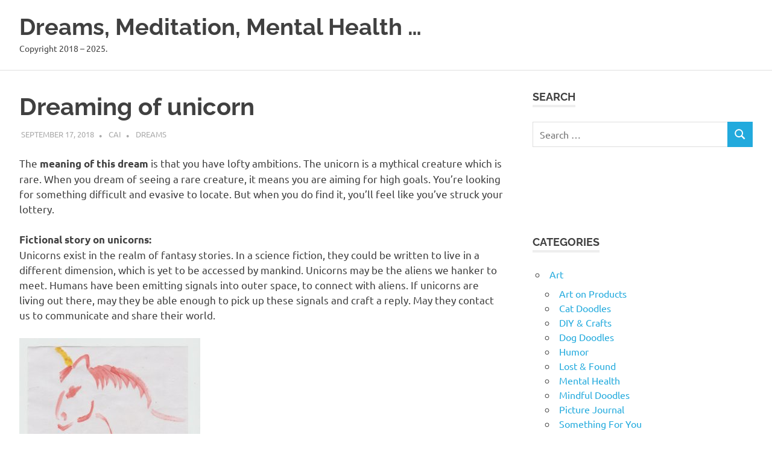

--- FILE ---
content_type: text/html; charset=UTF-8
request_url: https://artmater.com/dreaming-of-unicorn/
body_size: 11220
content:
<!DOCTYPE html>
<html lang="en-US">

<head>
<meta charset="UTF-8">
<meta name="viewport" content="width=device-width, initial-scale=1">
<link rel="profile" href="http://gmpg.org/xfn/11">
<link rel="pingback" href="https://artmater.com/xmlrpc.php">

<title>Dreaming of unicorn - Dreams, Meditation, Mental Health ...</title>
<meta name='robots' content='index, max-snippet:-1, max-image-preview:large, max-video-preview:-1, follow' />
<meta name="google" content="nositelinkssearchbox" ><link rel="canonical" href="https://artmater.com/dreaming-of-unicorn/" />
<meta name="description" content="The meaning of this dream is that you have lofty ambitions. The unicorn is a mythical creature which is rare.[...]"><script type="application/ld+json">{"@context":"https://schema.org","@type":"Organization","@id":"https://artmater.com/#","name":"","url":"https://artmater.com","logo":{"@type":"ImageObject","@id":"https://artmater.com/#logo","inLanguage":"en-US"},"description":"Dreams, Meditation, Mental Health ...","sameAs":["https://x.com/"]}</script><meta property="og:url" content="https://artmater.com/dreaming-of-unicorn/" /><meta property="og:site_name" content="Dreams, Meditation, Mental Health ..." /><meta property="og:locale" content="en_US" /><meta property="og:type" content="article" /><meta property="og:title" content="Dreaming of unicorn - Dreams, Meditation, Mental Health ..." /><meta property="og:description" content="The meaning of this dream is that you have lofty ambitions. The unicorn is a mythical creature which is rare.[...] " /><meta name="twitter:card" content="summary"/><meta name="twitter:locale" content="en_US"/><meta name="twitter:title"  content="Dreaming of unicorn - Dreams, Meditation, Mental Health ..."/><meta name="twitter:description" content="The meaning of this dream is that you have lofty ambitions. The unicorn is a mythical creature which is rare.[...] "/><meta name="twitter:url" content="https://artmater.com/dreaming-of-unicorn/"/><link rel="alternate" type="application/rss+xml" title="Dreams, Meditation, Mental Health ... &raquo; Feed" href="https://artmater.com/feed/" />
<link rel="alternate" type="application/rss+xml" title="Dreams, Meditation, Mental Health ... &raquo; Comments Feed" href="https://artmater.com/comments/feed/" />
<link rel="alternate" type="application/rss+xml" title="Dreams, Meditation, Mental Health ... &raquo; Dreaming of unicorn Comments Feed" href="https://artmater.com/dreaming-of-unicorn/feed/" />
<link rel="alternate" title="oEmbed (JSON)" type="application/json+oembed" href="https://artmater.com/wp-json/oembed/1.0/embed?url=https%3A%2F%2Fartmater.com%2Fdreaming-of-unicorn%2F" />
<link rel="alternate" title="oEmbed (XML)" type="text/xml+oembed" href="https://artmater.com/wp-json/oembed/1.0/embed?url=https%3A%2F%2Fartmater.com%2Fdreaming-of-unicorn%2F&#038;format=xml" />
<style id='wp-img-auto-sizes-contain-inline-css' type='text/css'>
img:is([sizes=auto i],[sizes^="auto," i]){contain-intrinsic-size:3000px 1500px}
/*# sourceURL=wp-img-auto-sizes-contain-inline-css */
</style>
<link rel='stylesheet' id='poseidon-theme-fonts-css' href='https://artmater.com/wp-content/fonts/444faa8e9b30f3484ae0746c0bbb10d9.css?ver=20201110' type='text/css' media='all' />
<style id='wp-emoji-styles-inline-css' type='text/css'>

	img.wp-smiley, img.emoji {
		display: inline !important;
		border: none !important;
		box-shadow: none !important;
		height: 1em !important;
		width: 1em !important;
		margin: 0 0.07em !important;
		vertical-align: -0.1em !important;
		background: none !important;
		padding: 0 !important;
	}
/*# sourceURL=wp-emoji-styles-inline-css */
</style>
<style id='wp-block-library-inline-css' type='text/css'>
:root{--wp-block-synced-color:#7a00df;--wp-block-synced-color--rgb:122,0,223;--wp-bound-block-color:var(--wp-block-synced-color);--wp-editor-canvas-background:#ddd;--wp-admin-theme-color:#007cba;--wp-admin-theme-color--rgb:0,124,186;--wp-admin-theme-color-darker-10:#006ba1;--wp-admin-theme-color-darker-10--rgb:0,107,160.5;--wp-admin-theme-color-darker-20:#005a87;--wp-admin-theme-color-darker-20--rgb:0,90,135;--wp-admin-border-width-focus:2px}@media (min-resolution:192dpi){:root{--wp-admin-border-width-focus:1.5px}}.wp-element-button{cursor:pointer}:root .has-very-light-gray-background-color{background-color:#eee}:root .has-very-dark-gray-background-color{background-color:#313131}:root .has-very-light-gray-color{color:#eee}:root .has-very-dark-gray-color{color:#313131}:root .has-vivid-green-cyan-to-vivid-cyan-blue-gradient-background{background:linear-gradient(135deg,#00d084,#0693e3)}:root .has-purple-crush-gradient-background{background:linear-gradient(135deg,#34e2e4,#4721fb 50%,#ab1dfe)}:root .has-hazy-dawn-gradient-background{background:linear-gradient(135deg,#faaca8,#dad0ec)}:root .has-subdued-olive-gradient-background{background:linear-gradient(135deg,#fafae1,#67a671)}:root .has-atomic-cream-gradient-background{background:linear-gradient(135deg,#fdd79a,#004a59)}:root .has-nightshade-gradient-background{background:linear-gradient(135deg,#330968,#31cdcf)}:root .has-midnight-gradient-background{background:linear-gradient(135deg,#020381,#2874fc)}:root{--wp--preset--font-size--normal:16px;--wp--preset--font-size--huge:42px}.has-regular-font-size{font-size:1em}.has-larger-font-size{font-size:2.625em}.has-normal-font-size{font-size:var(--wp--preset--font-size--normal)}.has-huge-font-size{font-size:var(--wp--preset--font-size--huge)}.has-text-align-center{text-align:center}.has-text-align-left{text-align:left}.has-text-align-right{text-align:right}.has-fit-text{white-space:nowrap!important}#end-resizable-editor-section{display:none}.aligncenter{clear:both}.items-justified-left{justify-content:flex-start}.items-justified-center{justify-content:center}.items-justified-right{justify-content:flex-end}.items-justified-space-between{justify-content:space-between}.screen-reader-text{border:0;clip-path:inset(50%);height:1px;margin:-1px;overflow:hidden;padding:0;position:absolute;width:1px;word-wrap:normal!important}.screen-reader-text:focus{background-color:#ddd;clip-path:none;color:#444;display:block;font-size:1em;height:auto;left:5px;line-height:normal;padding:15px 23px 14px;text-decoration:none;top:5px;width:auto;z-index:100000}html :where(.has-border-color){border-style:solid}html :where([style*=border-top-color]){border-top-style:solid}html :where([style*=border-right-color]){border-right-style:solid}html :where([style*=border-bottom-color]){border-bottom-style:solid}html :where([style*=border-left-color]){border-left-style:solid}html :where([style*=border-width]){border-style:solid}html :where([style*=border-top-width]){border-top-style:solid}html :where([style*=border-right-width]){border-right-style:solid}html :where([style*=border-bottom-width]){border-bottom-style:solid}html :where([style*=border-left-width]){border-left-style:solid}html :where(img[class*=wp-image-]){height:auto;max-width:100%}:where(figure){margin:0 0 1em}html :where(.is-position-sticky){--wp-admin--admin-bar--position-offset:var(--wp-admin--admin-bar--height,0px)}@media screen and (max-width:600px){html :where(.is-position-sticky){--wp-admin--admin-bar--position-offset:0px}}

/*# sourceURL=wp-block-library-inline-css */
</style><style id='global-styles-inline-css' type='text/css'>
:root{--wp--preset--aspect-ratio--square: 1;--wp--preset--aspect-ratio--4-3: 4/3;--wp--preset--aspect-ratio--3-4: 3/4;--wp--preset--aspect-ratio--3-2: 3/2;--wp--preset--aspect-ratio--2-3: 2/3;--wp--preset--aspect-ratio--16-9: 16/9;--wp--preset--aspect-ratio--9-16: 9/16;--wp--preset--color--black: #000000;--wp--preset--color--cyan-bluish-gray: #abb8c3;--wp--preset--color--white: #ffffff;--wp--preset--color--pale-pink: #f78da7;--wp--preset--color--vivid-red: #cf2e2e;--wp--preset--color--luminous-vivid-orange: #ff6900;--wp--preset--color--luminous-vivid-amber: #fcb900;--wp--preset--color--light-green-cyan: #7bdcb5;--wp--preset--color--vivid-green-cyan: #00d084;--wp--preset--color--pale-cyan-blue: #8ed1fc;--wp--preset--color--vivid-cyan-blue: #0693e3;--wp--preset--color--vivid-purple: #9b51e0;--wp--preset--color--primary: #22aadd;--wp--preset--color--secondary: #0084b7;--wp--preset--color--tertiary: #005e91;--wp--preset--color--accent: #dd2e22;--wp--preset--color--highlight: #00b734;--wp--preset--color--light-gray: #eeeeee;--wp--preset--color--gray: #777777;--wp--preset--color--dark-gray: #404040;--wp--preset--gradient--vivid-cyan-blue-to-vivid-purple: linear-gradient(135deg,rgb(6,147,227) 0%,rgb(155,81,224) 100%);--wp--preset--gradient--light-green-cyan-to-vivid-green-cyan: linear-gradient(135deg,rgb(122,220,180) 0%,rgb(0,208,130) 100%);--wp--preset--gradient--luminous-vivid-amber-to-luminous-vivid-orange: linear-gradient(135deg,rgb(252,185,0) 0%,rgb(255,105,0) 100%);--wp--preset--gradient--luminous-vivid-orange-to-vivid-red: linear-gradient(135deg,rgb(255,105,0) 0%,rgb(207,46,46) 100%);--wp--preset--gradient--very-light-gray-to-cyan-bluish-gray: linear-gradient(135deg,rgb(238,238,238) 0%,rgb(169,184,195) 100%);--wp--preset--gradient--cool-to-warm-spectrum: linear-gradient(135deg,rgb(74,234,220) 0%,rgb(151,120,209) 20%,rgb(207,42,186) 40%,rgb(238,44,130) 60%,rgb(251,105,98) 80%,rgb(254,248,76) 100%);--wp--preset--gradient--blush-light-purple: linear-gradient(135deg,rgb(255,206,236) 0%,rgb(152,150,240) 100%);--wp--preset--gradient--blush-bordeaux: linear-gradient(135deg,rgb(254,205,165) 0%,rgb(254,45,45) 50%,rgb(107,0,62) 100%);--wp--preset--gradient--luminous-dusk: linear-gradient(135deg,rgb(255,203,112) 0%,rgb(199,81,192) 50%,rgb(65,88,208) 100%);--wp--preset--gradient--pale-ocean: linear-gradient(135deg,rgb(255,245,203) 0%,rgb(182,227,212) 50%,rgb(51,167,181) 100%);--wp--preset--gradient--electric-grass: linear-gradient(135deg,rgb(202,248,128) 0%,rgb(113,206,126) 100%);--wp--preset--gradient--midnight: linear-gradient(135deg,rgb(2,3,129) 0%,rgb(40,116,252) 100%);--wp--preset--font-size--small: 13px;--wp--preset--font-size--medium: 20px;--wp--preset--font-size--large: 36px;--wp--preset--font-size--x-large: 42px;--wp--preset--spacing--20: 0.44rem;--wp--preset--spacing--30: 0.67rem;--wp--preset--spacing--40: 1rem;--wp--preset--spacing--50: 1.5rem;--wp--preset--spacing--60: 2.25rem;--wp--preset--spacing--70: 3.38rem;--wp--preset--spacing--80: 5.06rem;--wp--preset--shadow--natural: 6px 6px 9px rgba(0, 0, 0, 0.2);--wp--preset--shadow--deep: 12px 12px 50px rgba(0, 0, 0, 0.4);--wp--preset--shadow--sharp: 6px 6px 0px rgba(0, 0, 0, 0.2);--wp--preset--shadow--outlined: 6px 6px 0px -3px rgb(255, 255, 255), 6px 6px rgb(0, 0, 0);--wp--preset--shadow--crisp: 6px 6px 0px rgb(0, 0, 0);}:where(.is-layout-flex){gap: 0.5em;}:where(.is-layout-grid){gap: 0.5em;}body .is-layout-flex{display: flex;}.is-layout-flex{flex-wrap: wrap;align-items: center;}.is-layout-flex > :is(*, div){margin: 0;}body .is-layout-grid{display: grid;}.is-layout-grid > :is(*, div){margin: 0;}:where(.wp-block-columns.is-layout-flex){gap: 2em;}:where(.wp-block-columns.is-layout-grid){gap: 2em;}:where(.wp-block-post-template.is-layout-flex){gap: 1.25em;}:where(.wp-block-post-template.is-layout-grid){gap: 1.25em;}.has-black-color{color: var(--wp--preset--color--black) !important;}.has-cyan-bluish-gray-color{color: var(--wp--preset--color--cyan-bluish-gray) !important;}.has-white-color{color: var(--wp--preset--color--white) !important;}.has-pale-pink-color{color: var(--wp--preset--color--pale-pink) !important;}.has-vivid-red-color{color: var(--wp--preset--color--vivid-red) !important;}.has-luminous-vivid-orange-color{color: var(--wp--preset--color--luminous-vivid-orange) !important;}.has-luminous-vivid-amber-color{color: var(--wp--preset--color--luminous-vivid-amber) !important;}.has-light-green-cyan-color{color: var(--wp--preset--color--light-green-cyan) !important;}.has-vivid-green-cyan-color{color: var(--wp--preset--color--vivid-green-cyan) !important;}.has-pale-cyan-blue-color{color: var(--wp--preset--color--pale-cyan-blue) !important;}.has-vivid-cyan-blue-color{color: var(--wp--preset--color--vivid-cyan-blue) !important;}.has-vivid-purple-color{color: var(--wp--preset--color--vivid-purple) !important;}.has-black-background-color{background-color: var(--wp--preset--color--black) !important;}.has-cyan-bluish-gray-background-color{background-color: var(--wp--preset--color--cyan-bluish-gray) !important;}.has-white-background-color{background-color: var(--wp--preset--color--white) !important;}.has-pale-pink-background-color{background-color: var(--wp--preset--color--pale-pink) !important;}.has-vivid-red-background-color{background-color: var(--wp--preset--color--vivid-red) !important;}.has-luminous-vivid-orange-background-color{background-color: var(--wp--preset--color--luminous-vivid-orange) !important;}.has-luminous-vivid-amber-background-color{background-color: var(--wp--preset--color--luminous-vivid-amber) !important;}.has-light-green-cyan-background-color{background-color: var(--wp--preset--color--light-green-cyan) !important;}.has-vivid-green-cyan-background-color{background-color: var(--wp--preset--color--vivid-green-cyan) !important;}.has-pale-cyan-blue-background-color{background-color: var(--wp--preset--color--pale-cyan-blue) !important;}.has-vivid-cyan-blue-background-color{background-color: var(--wp--preset--color--vivid-cyan-blue) !important;}.has-vivid-purple-background-color{background-color: var(--wp--preset--color--vivid-purple) !important;}.has-black-border-color{border-color: var(--wp--preset--color--black) !important;}.has-cyan-bluish-gray-border-color{border-color: var(--wp--preset--color--cyan-bluish-gray) !important;}.has-white-border-color{border-color: var(--wp--preset--color--white) !important;}.has-pale-pink-border-color{border-color: var(--wp--preset--color--pale-pink) !important;}.has-vivid-red-border-color{border-color: var(--wp--preset--color--vivid-red) !important;}.has-luminous-vivid-orange-border-color{border-color: var(--wp--preset--color--luminous-vivid-orange) !important;}.has-luminous-vivid-amber-border-color{border-color: var(--wp--preset--color--luminous-vivid-amber) !important;}.has-light-green-cyan-border-color{border-color: var(--wp--preset--color--light-green-cyan) !important;}.has-vivid-green-cyan-border-color{border-color: var(--wp--preset--color--vivid-green-cyan) !important;}.has-pale-cyan-blue-border-color{border-color: var(--wp--preset--color--pale-cyan-blue) !important;}.has-vivid-cyan-blue-border-color{border-color: var(--wp--preset--color--vivid-cyan-blue) !important;}.has-vivid-purple-border-color{border-color: var(--wp--preset--color--vivid-purple) !important;}.has-vivid-cyan-blue-to-vivid-purple-gradient-background{background: var(--wp--preset--gradient--vivid-cyan-blue-to-vivid-purple) !important;}.has-light-green-cyan-to-vivid-green-cyan-gradient-background{background: var(--wp--preset--gradient--light-green-cyan-to-vivid-green-cyan) !important;}.has-luminous-vivid-amber-to-luminous-vivid-orange-gradient-background{background: var(--wp--preset--gradient--luminous-vivid-amber-to-luminous-vivid-orange) !important;}.has-luminous-vivid-orange-to-vivid-red-gradient-background{background: var(--wp--preset--gradient--luminous-vivid-orange-to-vivid-red) !important;}.has-very-light-gray-to-cyan-bluish-gray-gradient-background{background: var(--wp--preset--gradient--very-light-gray-to-cyan-bluish-gray) !important;}.has-cool-to-warm-spectrum-gradient-background{background: var(--wp--preset--gradient--cool-to-warm-spectrum) !important;}.has-blush-light-purple-gradient-background{background: var(--wp--preset--gradient--blush-light-purple) !important;}.has-blush-bordeaux-gradient-background{background: var(--wp--preset--gradient--blush-bordeaux) !important;}.has-luminous-dusk-gradient-background{background: var(--wp--preset--gradient--luminous-dusk) !important;}.has-pale-ocean-gradient-background{background: var(--wp--preset--gradient--pale-ocean) !important;}.has-electric-grass-gradient-background{background: var(--wp--preset--gradient--electric-grass) !important;}.has-midnight-gradient-background{background: var(--wp--preset--gradient--midnight) !important;}.has-small-font-size{font-size: var(--wp--preset--font-size--small) !important;}.has-medium-font-size{font-size: var(--wp--preset--font-size--medium) !important;}.has-large-font-size{font-size: var(--wp--preset--font-size--large) !important;}.has-x-large-font-size{font-size: var(--wp--preset--font-size--x-large) !important;}
/*# sourceURL=global-styles-inline-css */
</style>

<style id='classic-theme-styles-inline-css' type='text/css'>
/*! This file is auto-generated */
.wp-block-button__link{color:#fff;background-color:#32373c;border-radius:9999px;box-shadow:none;text-decoration:none;padding:calc(.667em + 2px) calc(1.333em + 2px);font-size:1.125em}.wp-block-file__button{background:#32373c;color:#fff;text-decoration:none}
/*# sourceURL=/wp-includes/css/classic-themes.min.css */
</style>
<link rel='stylesheet' id='poseidon-stylesheet-css' href='https://artmater.com/wp-content/themes/poseidon/style.css?ver=2.4.1' type='text/css' media='all' />
<script type="text/javascript" src="https://artmater.com/wp-includes/js/jquery/jquery.min.js?ver=3.7.1" id="jquery-core-js"></script>
<script type="text/javascript" src="https://artmater.com/wp-includes/js/jquery/jquery-migrate.min.js?ver=3.4.1" id="jquery-migrate-js"></script>
<script type="text/javascript" src="https://artmater.com/wp-content/themes/poseidon/assets/js/sticky-header.js?ver=20170203" id="poseidon-jquery-sticky-header-js"></script>
<script type="text/javascript" src="https://artmater.com/wp-content/themes/poseidon/assets/js/svgxuse.min.js?ver=1.2.6" id="svgxuse-js"></script>
<link rel="https://api.w.org/" href="https://artmater.com/wp-json/" /><link rel="alternate" title="JSON" type="application/json" href="https://artmater.com/wp-json/wp/v2/posts/1355" /><link rel="EditURI" type="application/rsd+xml" title="RSD" href="https://artmater.com/xmlrpc.php?rsd" />
<meta name="generator" content="WordPress 6.9" />
<link rel='shortlink' href='https://artmater.com/?p=1355' />
<!-- auto ad code generated by Easy Google AdSense plugin v1.0.13 --><script async src="https://pagead2.googlesyndication.com/pagead/js/adsbygoogle.js?client=ca-pub-0435444268966316" crossorigin="anonymous"></script><!-- Easy Google AdSense plugin --><!-- MagenetMonetization V: 1.0.29.3--><!-- MagenetMonetization 1 --><!-- MagenetMonetization 1.1 --><script type="application/ld+json">{"@context":"https://schema.org","@graph":[{"@type":"Article","name":"Article","articleType":"Article","url":"https://artmater.com/dreaming-of-unicorn/","headline":"Dreaming of unicorn","description":"The meaning of this dream is that you have lofty ambitions. The unicorn is a mythical creature which is rare.[...]","datePublished":"2018-09-17T12:39:20+00:00","wordCount":"175","@id":"https://artmater.com/dreaming-of-unicorn/#article"},{"@type":"WebSite","name":"Dreams, Meditation, Mental Health ...","description":"Copyright 2018 - 2025.","url":"https://artmater.com","inLanguage":"en_US","@id":"https://artmater.com#website"},{"@type":"WebPage","name":"Dreaming of unicorn","url":"https://artmater.com/dreaming-of-unicorn/","description":"The meaning of this dream is that you have lofty ambitions. The unicorn is a mythical creature which is rare.[...]","inLanguage":"en_US","@id":"https://artmater.com/dreaming-of-unicorn/#webpage"},{"@type":"BreadcrumbList","@id":"https://artmater.com/dreaming-of-unicorn/#breadcrumblist","itemListElement":[{"@type":"ListItem","position":1,"item":{"@id":"https://artmater.com","name":"Home"}},{"@type":"ListItem","position":2,"item":{"@id":"https://artmater.com/category/psychology/dreams/","name":"Dreams"}},{"@type":"ListItem","position":3,"item":{"@id":"https://artmater.com/dreaming-of-unicorn/","name":"Dreaming of unicorn"}}]},{"@type":"SearchAction","@id":"https://artmater.com#searchaction","target":"https://artmater.com/?s={search_term_string}","query-input":"required name=search_term_string"},{"@type":"Person","name":"Cai","url":"https://artmater.com/author/","brand":"Dreams, Meditation, Mental Health ...","description":"Copyright 2018 - 2025.","image":"https://secure.gravatar.com/avatar/9d89f09a561f754da5aa20dbe9e9c61b0f639ef130a81e94c161c364f73f773c?s=96&d=mm&r=g","@id":"https://artmater.com/author/#person"}]}</script>
<style type="text/css">.recentcomments a{display:inline !important;padding:0 !important;margin:0 !important;}</style></head>

<body class="wp-singular post-template-default single single-post postid-1355 single-format-standard wp-embed-responsive wp-theme-poseidon">

	
	<div id="page" class="hfeed site">

		<a class="skip-link screen-reader-text" href="#content">Skip to content</a>

		
		
		<header id="masthead" class="site-header clearfix" role="banner">

			<div class="header-main container clearfix">

				<div id="logo" class="site-branding clearfix">

										
			<p class="site-title"><a href="https://artmater.com/" rel="home">Dreams, Meditation, Mental Health &#8230;</a></p>

								
			<p class="site-description">Copyright 2018 &#8211; 2025.</p>

			
				</div><!-- .site-branding -->

				


			</div><!-- .header-main -->

		</header><!-- #masthead -->

		
		
		
		
		<div id="content" class="site-content container clearfix">

	<section id="primary" class="content-area">
		<main id="main" class="site-main" role="main">

		
<article id="post-1355" class="post-1355 post type-post status-publish format-standard hentry category-dreams tag-dream tag-dream-analysis tag-dream-interpretation tag-dreaming-of-unicorn tag-dreamwork tag-meaning-of-dream">

	
	<header class="entry-header">

		<h1 class="entry-title">Dreaming of unicorn</h1>
		<div class="entry-meta"><span class="meta-date"><a href="https://artmater.com/dreaming-of-unicorn/" title="12:39 pm" rel="bookmark"><time class="entry-date published updated" datetime="2018-09-17T12:39:20+01:00">September 17, 2018</time></a></span><span class="meta-author"> <span class="author vcard"><a class="url fn n" href="https://artmater.com/author/adorote/" title="View all posts by Cai" rel="author">Cai</a></span></span><span class="meta-category"> <a href="https://artmater.com/category/psychology/dreams/" rel="category tag">Dreams</a></span></div>
	</header><!-- .entry-header -->

	<div class="entry-content clearfix">

		<p>The <strong>meaning of this dream</strong> is that you have lofty ambitions. The unicorn is a mythical creature which is rare. When you dream of seeing a rare creature, it means you are aiming for high goals. You&#8217;re looking for something difficult and evasive to locate. But when you do find it, you&#8217;ll feel like you&#8217;ve struck your lottery.</p>
<p><strong>Fictional story on unicorns:</strong><br />
Unicorns exist in the realm of fantasy stories. In a science fiction, they could be written to live in a different dimension, which is yet to be accessed by mankind. Unicorns may be the aliens we hanker to meet. Humans have been emitting signals into outer space, to connect with aliens. If unicorns are living out there, may they be able enough to pick up these signals and craft a reply. May they contact us to communicate and share their world.</p>
<figure id="attachment_1405" aria-describedby="caption-attachment-1405" style="width: 300px" class="wp-caption alignnone"><img fetchpriority="high" decoding="async" class="size-medium wp-image-1405" src="https://artmater.com/wp-content/uploads/2018/09/Scan_20180917-1-300x200.jpg" alt="" width="300" height="200" srcset="https://artmater.com/wp-content/uploads/2018/09/Scan_20180917-1-300x200.jpg 300w, https://artmater.com/wp-content/uploads/2018/09/Scan_20180917-1-768x511.jpg 768w, https://artmater.com/wp-content/uploads/2018/09/Scan_20180917-1-1024x681.jpg 1024w, https://artmater.com/wp-content/uploads/2018/09/Scan_20180917-1-840x560.jpg 840w, https://artmater.com/wp-content/uploads/2018/09/Scan_20180917-1-120x80.jpg 120w, https://artmater.com/wp-content/uploads/2018/09/Scan_20180917-1-360x240.jpg 360w, https://artmater.com/wp-content/uploads/2018/09/Scan_20180917-1-600x400.jpg 600w, https://artmater.com/wp-content/uploads/2018/09/Scan_20180917-1.jpg 1424w" sizes="(max-width: 300px) 100vw, 300px" /><figcaption id="caption-attachment-1405" class="wp-caption-text">Dreaming of a unicorn.</figcaption></figure>
<blockquote class="twitter-tweet" data-lang="en">
<p dir="ltr" lang="en">Unicorns receive a message from deep space from anthropomorphic archaeologists. <a href="https://twitter.com/hashtag/SciFi?src=hash&amp;ref_src=twsrc%5Etfw">#SciFi</a> <a href="https://twitter.com/hashtag/Fantasy?src=hash&amp;ref_src=twsrc%5Etfw">#Fantasy</a> <a href="https://twitter.com/hashtag/AmWriting?src=hash&amp;ref_src=twsrc%5Etfw">#AmWriting</a></p>
<p>— SF/F Writing Prompts (@sff_prompt_bot) <a href="https://twitter.com/sff_prompt_bot/status/1040444801676730368?ref_src=twsrc%5Etfw">September 14, 2018</a></p></blockquote>
<p><script async="" src="https://platform.twitter.com/widgets.js" charset="utf-8"></script></p>

		
	</div><!-- .entry-content -->

	<footer class="entry-footer">

		
			<div class="entry-tags clearfix">
				<span class="meta-tags">
					<a href="https://artmater.com/tag/dream/" rel="tag">dream</a><a href="https://artmater.com/tag/dream-analysis/" rel="tag">dream analysis</a><a href="https://artmater.com/tag/dream-interpretation/" rel="tag">Dream interpretation</a><a href="https://artmater.com/tag/dreaming-of-unicorn/" rel="tag">Dreaming of unicorn</a><a href="https://artmater.com/tag/dreamwork/" rel="tag">dreamwork</a><a href="https://artmater.com/tag/meaning-of-dream/" rel="tag">meaning of dream</a>				</span>
			</div><!-- .entry-tags -->

							
	<nav class="navigation post-navigation" aria-label="Posts">
		<h2 class="screen-reader-text">Post navigation</h2>
		<div class="nav-links"><div class="nav-previous"><a href="https://artmater.com/why-i-dream-of-threats/" rel="prev"><span class="screen-reader-text">Previous Post:</span>Why I dream of threats</a></div><div class="nav-next"><a href="https://artmater.com/everydayinjuly2019-drawing-challenge/" rel="next"><span class="screen-reader-text">Next Post:</span>#EveryDayInJuly2019 drawing challenge</a></div></div>
	</nav>
	</footer><!-- .entry-footer -->

</article>

<div id="comments" class="comments-area">

	
	
	
		<div id="respond" class="comment-respond">
		<h3 id="reply-title" class="comment-reply-title"><span>Leave a Reply</span></h3><form action="https://artmater.com/wp-comments-post.php" method="post" id="commentform" class="comment-form"><p class="comment-notes"><span id="email-notes">Your email address will not be published.</span> <span class="required-field-message">Required fields are marked <span class="required">*</span></span></p><p class="comment-form-comment"><label for="comment">Comment <span class="required">*</span></label> <textarea id="comment" name="comment" cols="45" rows="8" maxlength="65525" required></textarea></p><p class="comment-form-author"><label for="author">Name</label> <input id="author" name="author" type="text" value="" size="30" maxlength="245" autocomplete="name" /></p>
<p class="comment-form-email"><label for="email">Email</label> <input id="email" name="email" type="email" value="" size="30" maxlength="100" aria-describedby="email-notes" autocomplete="email" /></p>
<p class="comment-form-url"><label for="url">Website</label> <input id="url" name="url" type="url" value="" size="30" maxlength="200" autocomplete="url" /></p>
<p class="form-submit"><input name="submit" type="submit" id="submit" class="submit" value="Post Comment" /> <input type='hidden' name='comment_post_ID' value='1355' id='comment_post_ID' />
<input type='hidden' name='comment_parent' id='comment_parent' value='0' />
</p><p style="display: none !important;" class="akismet-fields-container" data-prefix="ak_"><label>&#916;<textarea name="ak_hp_textarea" cols="45" rows="8" maxlength="100"></textarea></label><input type="hidden" id="ak_js_1" name="ak_js" value="203"/><script>document.getElementById( "ak_js_1" ).setAttribute( "value", ( new Date() ).getTime() );</script></p></form>	</div><!-- #respond -->
	
</div><!-- #comments -->

		</main><!-- #main -->
	</section><!-- #primary -->

	<!-- MagenetMonetization 4 -->
	<section id="secondary" class="sidebar widget-area clearfix" role="complementary">

		<!-- MagenetMonetization 5 --><aside id="search-2" class="widget widget_search clearfix"><div class="widget-header"><h3 class="widget-title">Search</h3></div>
<form role="search" method="get" class="search-form" action="https://artmater.com/">
	<label>
		<span class="screen-reader-text">Search for:</span>
		<input type="search" class="search-field"
			placeholder="Search &hellip;"
			value="" name="s"
			title="Search for:" />
	</label>
	<button type="submit" class="search-submit">
		<svg class="icon icon-search" aria-hidden="true" role="img"> <use xlink:href="https://artmater.com/wp-content/themes/poseidon/assets/icons/genericons-neue.svg#search"></use> </svg>		<span class="screen-reader-text">Search</span>
	</button>
</form>
</aside><!-- MagenetMonetization 5 --><aside id="custom_html-2" class="widget_text widget widget_custom_html clearfix"><div class="textwidget custom-html-widget"></div></aside><!-- MagenetMonetization 5 --><aside id="custom_html-3" class="widget_text widget widget_custom_html clearfix"><div class="textwidget custom-html-widget"></div></aside><!-- MagenetMonetization 5 --><aside id="categories-3" class="widget widget_categories clearfix"><div class="widget-header"><h3 class="widget-title">Categories</h3></div>
			<ul>
					<li class="cat-item cat-item-2"><a href="https://artmater.com/category/art/">Art</a>
<ul class='children'>
	<li class="cat-item cat-item-2727"><a href="https://artmater.com/category/art/art-on-products/">Art on Products</a>
</li>
	<li class="cat-item cat-item-3411"><a href="https://artmater.com/category/art/cat-doodles/">Cat Doodles</a>
</li>
	<li class="cat-item cat-item-7131"><a href="https://artmater.com/category/art/diy-crafts/">DIY &amp; Crafts</a>
</li>
	<li class="cat-item cat-item-3410"><a href="https://artmater.com/category/art/dog-doodles/">Dog Doodles</a>
</li>
	<li class="cat-item cat-item-1156"><a href="https://artmater.com/category/art/humor/">Humor</a>
</li>
	<li class="cat-item cat-item-908"><a href="https://artmater.com/category/art/lost-found/">Lost &amp; Found</a>
</li>
	<li class="cat-item cat-item-843"><a href="https://artmater.com/category/art/mental-health/">Mental Health</a>
</li>
	<li class="cat-item cat-item-1158"><a href="https://artmater.com/category/art/mindful-doodles/">Mindful Doodles</a>
</li>
	<li class="cat-item cat-item-840"><a href="https://artmater.com/category/art/picture-journal/">Picture Journal</a>
</li>
	<li class="cat-item cat-item-906"><a href="https://artmater.com/category/art/something-for-you/">Something For You</a>
</li>
</ul>
</li>
	<li class="cat-item cat-item-10598"><a href="https://artmater.com/category/blogging/">Blogging</a>
<ul class='children'>
	<li class="cat-item cat-item-10600"><a href="https://artmater.com/category/blogging/atoz-challenge-2025/">#AtoZ Challenge 2025</a>
</li>
</ul>
</li>
	<li class="cat-item cat-item-506"><a href="https://artmater.com/category/fiction/">Fiction</a>
</li>
	<li class="cat-item cat-item-6376"><a href="https://artmater.com/category/lifestyle/">Lifestyle</a>
</li>
	<li class="cat-item cat-item-3350"><a href="https://artmater.com/category/magic-mushroom-doodles/">Magic Mushroom Doodles</a>
</li>
	<li class="cat-item cat-item-6"><a href="https://artmater.com/category/non-art/">non-Art</a>
</li>
	<li class="cat-item cat-item-9302"><a href="https://artmater.com/category/non-fiction/">Non-fiction</a>
</li>
	<li class="cat-item cat-item-10735"><a href="https://artmater.com/category/privacy-policy/">Privacy Policy</a>
</li>
	<li class="cat-item cat-item-673"><a href="https://artmater.com/category/product-reviews/">Product Reviews</a>
</li>
	<li class="cat-item cat-item-24"><a href="https://artmater.com/category/psychic/">Psychic</a>
</li>
	<li class="cat-item cat-item-37"><a href="https://artmater.com/category/psychology/">Psychology</a>
<ul class='children'>
	<li class="cat-item cat-item-4692"><a href="https://artmater.com/category/psychology/coaching/">Coaching</a>
</li>
	<li class="cat-item cat-item-934"><a href="https://artmater.com/category/psychology/dreams/">Dreams</a>
</li>
	<li class="cat-item cat-item-1205"><a href="https://artmater.com/category/psychology/meditation/">Meditation</a>
</li>
	<li class="cat-item cat-item-8712"><a href="https://artmater.com/category/psychology/native-americans-dream-interpretations/">Native Americans Dream Interpretations</a>
</li>
	<li class="cat-item cat-item-9959"><a href="https://artmater.com/category/psychology/sleep/">Sleep</a>
</li>
</ul>
</li>
	<li class="cat-item cat-item-1"><a href="https://artmater.com/category/uncategorized/">Uncategorized</a>
</li>
			</ul>

			</aside><!-- MagenetMonetization 5 -->
		<aside id="recent-posts-2" class="widget widget_recent_entries clearfix">
		<div class="widget-header"><h3 class="widget-title">Recent Posts</h3></div>
		<ul>
											<li>
					<a href="https://artmater.com/meditation-may-encourage-altruism-jusjojan-january-23-2026/">Meditation may encourage Altruism JusJoJan January 23 2026</a>
									</li>
											<li>
					<a href="https://artmater.com/jusjojan-january-22-2026/">JusJoJan January 22 2026</a>
									</li>
											<li>
					<a href="https://artmater.com/one-liner-wednesday-jusjojan-january-21-2026/">One-Liner Wednesday &amp; JusJoJan January 21 2026</a>
									</li>
											<li>
					<a href="https://artmater.com/reflection-ttot-thanks-jan-19-22-2026/">Meditation on my TTOT Thanks Jan 19 &#8211; 22 2026</a>
									</li>
											<li>
					<a href="https://artmater.com/illustrate-your-week-week-4-jan-19-25-2026/">Illustrate Your Week Week 4 Jan 19 – 25 2026</a>
									</li>
					</ul>

		</aside><!-- MagenetMonetization 5 --><aside id="recent-comments-2" class="widget widget_recent_comments clearfix"><div class="widget-header"><h3 class="widget-title">Recent Comments</h3></div><ul id="recentcomments"><li class="recentcomments"><span class="comment-author-link"><a href="https://artmater.com/meditation-may-encourage-altruism-jusjojan-january-23-2026/" class="url" rel="ugc">Meditation may encourage Altruism JusJoJan January 23 2026 - Dreams, Meditation, Mental Health ...</a></span> on <a href="https://artmater.com/summary-of-prompts-in-jusjojan-january-2026/#comment-16215">Summary of prompts in JusJoJan January 2026</a></li><li class="recentcomments"><span class="comment-author-link"><a href="https://artmater.com/jusjojan-january-22-2026/" class="url" rel="ugc">JusJoJan January 22 2026 - Dreams, Meditation, Mental Health ...</a></span> on <a href="https://artmater.com/summary-of-prompts-in-jusjojan-january-2026/#comment-16207">Summary of prompts in JusJoJan January 2026</a></li><li class="recentcomments"><span class="comment-author-link"><a href="https://frankhubeny.blog" class="url" rel="ugc external nofollow">Frank Hubeny</a></span> on <a href="https://artmater.com/one-liner-wednesday-jusjojan-january-21-2026/#comment-16200">One-Liner Wednesday &amp; JusJoJan January 21 2026</a></li><li class="recentcomments"><span class="comment-author-link"><a href="https://artmater.com/one-liner-wednesday-jusjojan-january-21-2026/" class="url" rel="ugc">One-Liner Wednesday &amp; JusJoJan January 21 2026 - Dreams, Meditation, Mental Health ...</a></span> on <a href="https://artmater.com/summary-of-prompts-in-jusjojan-january-2026/#comment-16199">Summary of prompts in JusJoJan January 2026</a></li><li class="recentcomments"><span class="comment-author-link"><a href="https://www.angelascottauthor.com/write-you-fing-dork-affectionate-self-abuse-blog" class="url" rel="ugc external nofollow">Angela Scott</a></span> on <a href="https://artmater.com/eat-organ-for-jusjojan-jan-18-2026/#comment-16179">Eat Organ for JusJoJan Jan 18 2026</a></li></ul></aside><!-- MagenetMonetization 5 --><aside id="archives-2" class="widget widget_archive clearfix"><div class="widget-header"><h3 class="widget-title">Archives</h3></div>
			<ul>
					<li><a href='https://artmater.com/2026/01/'>January 2026</a></li>
	<li><a href='https://artmater.com/2025/12/'>December 2025</a></li>
	<li><a href='https://artmater.com/2025/11/'>November 2025</a></li>
	<li><a href='https://artmater.com/2025/10/'>October 2025</a></li>
	<li><a href='https://artmater.com/2025/09/'>September 2025</a></li>
	<li><a href='https://artmater.com/2025/08/'>August 2025</a></li>
	<li><a href='https://artmater.com/2025/07/'>July 2025</a></li>
	<li><a href='https://artmater.com/2025/06/'>June 2025</a></li>
	<li><a href='https://artmater.com/2025/05/'>May 2025</a></li>
	<li><a href='https://artmater.com/2025/04/'>April 2025</a></li>
	<li><a href='https://artmater.com/2025/03/'>March 2025</a></li>
	<li><a href='https://artmater.com/2025/02/'>February 2025</a></li>
	<li><a href='https://artmater.com/2024/12/'>December 2024</a></li>
	<li><a href='https://artmater.com/2024/11/'>November 2024</a></li>
	<li><a href='https://artmater.com/2024/10/'>October 2024</a></li>
	<li><a href='https://artmater.com/2024/09/'>September 2024</a></li>
	<li><a href='https://artmater.com/2024/08/'>August 2024</a></li>
	<li><a href='https://artmater.com/2024/07/'>July 2024</a></li>
	<li><a href='https://artmater.com/2024/06/'>June 2024</a></li>
	<li><a href='https://artmater.com/2024/05/'>May 2024</a></li>
	<li><a href='https://artmater.com/2023/09/'>September 2023</a></li>
	<li><a href='https://artmater.com/2023/08/'>August 2023</a></li>
	<li><a href='https://artmater.com/2023/06/'>June 2023</a></li>
	<li><a href='https://artmater.com/2023/03/'>March 2023</a></li>
	<li><a href='https://artmater.com/2023/01/'>January 2023</a></li>
	<li><a href='https://artmater.com/2022/12/'>December 2022</a></li>
	<li><a href='https://artmater.com/2022/06/'>June 2022</a></li>
	<li><a href='https://artmater.com/2022/02/'>February 2022</a></li>
	<li><a href='https://artmater.com/2022/01/'>January 2022</a></li>
	<li><a href='https://artmater.com/2021/11/'>November 2021</a></li>
	<li><a href='https://artmater.com/2021/10/'>October 2021</a></li>
	<li><a href='https://artmater.com/2021/09/'>September 2021</a></li>
	<li><a href='https://artmater.com/2021/08/'>August 2021</a></li>
	<li><a href='https://artmater.com/2021/07/'>July 2021</a></li>
	<li><a href='https://artmater.com/2021/06/'>June 2021</a></li>
	<li><a href='https://artmater.com/2021/04/'>April 2021</a></li>
	<li><a href='https://artmater.com/2021/03/'>March 2021</a></li>
	<li><a href='https://artmater.com/2021/02/'>February 2021</a></li>
	<li><a href='https://artmater.com/2021/01/'>January 2021</a></li>
	<li><a href='https://artmater.com/2020/12/'>December 2020</a></li>
	<li><a href='https://artmater.com/2020/11/'>November 2020</a></li>
	<li><a href='https://artmater.com/2020/10/'>October 2020</a></li>
	<li><a href='https://artmater.com/2020/09/'>September 2020</a></li>
	<li><a href='https://artmater.com/2020/08/'>August 2020</a></li>
	<li><a href='https://artmater.com/2020/07/'>July 2020</a></li>
	<li><a href='https://artmater.com/2020/06/'>June 2020</a></li>
	<li><a href='https://artmater.com/2020/05/'>May 2020</a></li>
	<li><a href='https://artmater.com/2020/04/'>April 2020</a></li>
	<li><a href='https://artmater.com/2020/03/'>March 2020</a></li>
	<li><a href='https://artmater.com/2020/02/'>February 2020</a></li>
	<li><a href='https://artmater.com/2020/01/'>January 2020</a></li>
	<li><a href='https://artmater.com/2019/12/'>December 2019</a></li>
	<li><a href='https://artmater.com/2019/11/'>November 2019</a></li>
	<li><a href='https://artmater.com/2019/10/'>October 2019</a></li>
	<li><a href='https://artmater.com/2019/09/'>September 2019</a></li>
	<li><a href='https://artmater.com/2019/08/'>August 2019</a></li>
	<li><a href='https://artmater.com/2019/07/'>July 2019</a></li>
	<li><a href='https://artmater.com/2019/05/'>May 2019</a></li>
	<li><a href='https://artmater.com/2019/04/'>April 2019</a></li>
	<li><a href='https://artmater.com/2019/03/'>March 2019</a></li>
	<li><a href='https://artmater.com/2019/02/'>February 2019</a></li>
	<li><a href='https://artmater.com/2019/01/'>January 2019</a></li>
	<li><a href='https://artmater.com/2018/12/'>December 2018</a></li>
	<li><a href='https://artmater.com/2018/11/'>November 2018</a></li>
	<li><a href='https://artmater.com/2018/10/'>October 2018</a></li>
	<li><a href='https://artmater.com/2018/09/'>September 2018</a></li>
	<li><a href='https://artmater.com/2018/08/'>August 2018</a></li>
	<li><a href='https://artmater.com/2018/06/'>June 2018</a></li>
	<li><a href='https://artmater.com/2018/05/'>May 2018</a></li>
	<li><a href='https://artmater.com/2003/11/'>November 2003</a></li>
	<li><a href='https://artmater.com/25/11/'>November 25</a></li>
			</ul>

			</aside><!-- MagenetMonetization 5 --><aside id="categories-2" class="widget widget_categories clearfix"><div class="widget-header"><h3 class="widget-title">Categories</h3></div>
			<ul>
					<li class="cat-item cat-item-10600"><a href="https://artmater.com/category/blogging/atoz-challenge-2025/">#AtoZ Challenge 2025</a>
</li>
	<li class="cat-item cat-item-2"><a href="https://artmater.com/category/art/">Art</a>
</li>
	<li class="cat-item cat-item-2727"><a href="https://artmater.com/category/art/art-on-products/">Art on Products</a>
</li>
	<li class="cat-item cat-item-10598"><a href="https://artmater.com/category/blogging/">Blogging</a>
</li>
	<li class="cat-item cat-item-3411"><a href="https://artmater.com/category/art/cat-doodles/">Cat Doodles</a>
</li>
	<li class="cat-item cat-item-4692"><a href="https://artmater.com/category/psychology/coaching/">Coaching</a>
</li>
	<li class="cat-item cat-item-7131"><a href="https://artmater.com/category/art/diy-crafts/">DIY &amp; Crafts</a>
</li>
	<li class="cat-item cat-item-3410"><a href="https://artmater.com/category/art/dog-doodles/">Dog Doodles</a>
</li>
	<li class="cat-item cat-item-934"><a href="https://artmater.com/category/psychology/dreams/">Dreams</a>
</li>
	<li class="cat-item cat-item-506"><a href="https://artmater.com/category/fiction/">Fiction</a>
</li>
	<li class="cat-item cat-item-1156"><a href="https://artmater.com/category/art/humor/">Humor</a>
</li>
	<li class="cat-item cat-item-6376"><a href="https://artmater.com/category/lifestyle/">Lifestyle</a>
</li>
	<li class="cat-item cat-item-908"><a href="https://artmater.com/category/art/lost-found/">Lost &amp; Found</a>
</li>
	<li class="cat-item cat-item-3350"><a href="https://artmater.com/category/magic-mushroom-doodles/">Magic Mushroom Doodles</a>
</li>
	<li class="cat-item cat-item-1205"><a href="https://artmater.com/category/psychology/meditation/">Meditation</a>
</li>
	<li class="cat-item cat-item-843"><a href="https://artmater.com/category/art/mental-health/">Mental Health</a>
</li>
	<li class="cat-item cat-item-1158"><a href="https://artmater.com/category/art/mindful-doodles/">Mindful Doodles</a>
</li>
	<li class="cat-item cat-item-8712"><a href="https://artmater.com/category/psychology/native-americans-dream-interpretations/">Native Americans Dream Interpretations</a>
</li>
	<li class="cat-item cat-item-6"><a href="https://artmater.com/category/non-art/">non-Art</a>
</li>
	<li class="cat-item cat-item-9302"><a href="https://artmater.com/category/non-fiction/">Non-fiction</a>
</li>
	<li class="cat-item cat-item-840"><a href="https://artmater.com/category/art/picture-journal/">Picture Journal</a>
</li>
	<li class="cat-item cat-item-10735"><a href="https://artmater.com/category/privacy-policy/">Privacy Policy</a>
</li>
	<li class="cat-item cat-item-673"><a href="https://artmater.com/category/product-reviews/">Product Reviews</a>
</li>
	<li class="cat-item cat-item-24"><a href="https://artmater.com/category/psychic/">Psychic</a>
</li>
	<li class="cat-item cat-item-37"><a href="https://artmater.com/category/psychology/">Psychology</a>
</li>
	<li class="cat-item cat-item-9959"><a href="https://artmater.com/category/psychology/sleep/">Sleep</a>
</li>
	<li class="cat-item cat-item-906"><a href="https://artmater.com/category/art/something-for-you/">Something For You</a>
</li>
	<li class="cat-item cat-item-1"><a href="https://artmater.com/category/uncategorized/">Uncategorized</a>
</li>
			</ul>

			</aside><!-- MagenetMonetization 5 --><aside id="meta-2" class="widget widget_meta clearfix"><div class="widget-header"><h3 class="widget-title">Meta</h3></div>
		<ul>
						<li><a href="https://artmater.com/wp-login.php">Log in</a></li>
			<li><a href="https://artmater.com/feed/">Entries feed</a></li>
			<li><a href="https://artmater.com/comments/feed/">Comments feed</a></li>

			<li><a href="https://wordpress.org/">WordPress.org</a></li>
		</ul>

		</aside>
	</section><!-- #secondary -->


<!-- wmm d -->
	</div><!-- #content -->

	
	<div id="footer" class="footer-wrap">

		<footer id="colophon" class="site-footer container clearfix" role="contentinfo">

			
			<div id="footer-text" class="site-info">
				
	<span class="credit-link">
		WordPress Theme: Poseidon by ThemeZee.	</span>

				</div><!-- .site-info -->

		</footer><!-- #colophon -->

	</div>

</div><!-- #page -->

<script type="speculationrules">
{"prefetch":[{"source":"document","where":{"and":[{"href_matches":"/*"},{"not":{"href_matches":["/wp-*.php","/wp-admin/*","/wp-content/uploads/*","/wp-content/*","/wp-content/plugins/*","/wp-content/themes/poseidon/*","/*\\?(.+)"]}},{"not":{"selector_matches":"a[rel~=\"nofollow\"]"}},{"not":{"selector_matches":".no-prefetch, .no-prefetch a"}}]},"eagerness":"conservative"}]}
</script>
<script id="wp-emoji-settings" type="application/json">
{"baseUrl":"https://s.w.org/images/core/emoji/17.0.2/72x72/","ext":".png","svgUrl":"https://s.w.org/images/core/emoji/17.0.2/svg/","svgExt":".svg","source":{"concatemoji":"https://artmater.com/wp-includes/js/wp-emoji-release.min.js?ver=6.9"}}
</script>
<script type="module">
/* <![CDATA[ */
/*! This file is auto-generated */
const a=JSON.parse(document.getElementById("wp-emoji-settings").textContent),o=(window._wpemojiSettings=a,"wpEmojiSettingsSupports"),s=["flag","emoji"];function i(e){try{var t={supportTests:e,timestamp:(new Date).valueOf()};sessionStorage.setItem(o,JSON.stringify(t))}catch(e){}}function c(e,t,n){e.clearRect(0,0,e.canvas.width,e.canvas.height),e.fillText(t,0,0);t=new Uint32Array(e.getImageData(0,0,e.canvas.width,e.canvas.height).data);e.clearRect(0,0,e.canvas.width,e.canvas.height),e.fillText(n,0,0);const a=new Uint32Array(e.getImageData(0,0,e.canvas.width,e.canvas.height).data);return t.every((e,t)=>e===a[t])}function p(e,t){e.clearRect(0,0,e.canvas.width,e.canvas.height),e.fillText(t,0,0);var n=e.getImageData(16,16,1,1);for(let e=0;e<n.data.length;e++)if(0!==n.data[e])return!1;return!0}function u(e,t,n,a){switch(t){case"flag":return n(e,"\ud83c\udff3\ufe0f\u200d\u26a7\ufe0f","\ud83c\udff3\ufe0f\u200b\u26a7\ufe0f")?!1:!n(e,"\ud83c\udde8\ud83c\uddf6","\ud83c\udde8\u200b\ud83c\uddf6")&&!n(e,"\ud83c\udff4\udb40\udc67\udb40\udc62\udb40\udc65\udb40\udc6e\udb40\udc67\udb40\udc7f","\ud83c\udff4\u200b\udb40\udc67\u200b\udb40\udc62\u200b\udb40\udc65\u200b\udb40\udc6e\u200b\udb40\udc67\u200b\udb40\udc7f");case"emoji":return!a(e,"\ud83e\u1fac8")}return!1}function f(e,t,n,a){let r;const o=(r="undefined"!=typeof WorkerGlobalScope&&self instanceof WorkerGlobalScope?new OffscreenCanvas(300,150):document.createElement("canvas")).getContext("2d",{willReadFrequently:!0}),s=(o.textBaseline="top",o.font="600 32px Arial",{});return e.forEach(e=>{s[e]=t(o,e,n,a)}),s}function r(e){var t=document.createElement("script");t.src=e,t.defer=!0,document.head.appendChild(t)}a.supports={everything:!0,everythingExceptFlag:!0},new Promise(t=>{let n=function(){try{var e=JSON.parse(sessionStorage.getItem(o));if("object"==typeof e&&"number"==typeof e.timestamp&&(new Date).valueOf()<e.timestamp+604800&&"object"==typeof e.supportTests)return e.supportTests}catch(e){}return null}();if(!n){if("undefined"!=typeof Worker&&"undefined"!=typeof OffscreenCanvas&&"undefined"!=typeof URL&&URL.createObjectURL&&"undefined"!=typeof Blob)try{var e="postMessage("+f.toString()+"("+[JSON.stringify(s),u.toString(),c.toString(),p.toString()].join(",")+"));",a=new Blob([e],{type:"text/javascript"});const r=new Worker(URL.createObjectURL(a),{name:"wpTestEmojiSupports"});return void(r.onmessage=e=>{i(n=e.data),r.terminate(),t(n)})}catch(e){}i(n=f(s,u,c,p))}t(n)}).then(e=>{for(const n in e)a.supports[n]=e[n],a.supports.everything=a.supports.everything&&a.supports[n],"flag"!==n&&(a.supports.everythingExceptFlag=a.supports.everythingExceptFlag&&a.supports[n]);var t;a.supports.everythingExceptFlag=a.supports.everythingExceptFlag&&!a.supports.flag,a.supports.everything||((t=a.source||{}).concatemoji?r(t.concatemoji):t.wpemoji&&t.twemoji&&(r(t.twemoji),r(t.wpemoji)))});
//# sourceURL=https://artmater.com/wp-includes/js/wp-emoji-loader.min.js
/* ]]> */
</script>

<div class="mads-block"></div></body>
</html>
<div class="mads-block"></div>
<!--
Performance optimized by W3 Total Cache. Learn more: https://www.boldgrid.com/w3-total-cache/?utm_source=w3tc&utm_medium=footer_comment&utm_campaign=free_plugin

Object Caching 0/230 objects using APC
Page Caching using APC 
Database Caching using APC

Served from: artmater.com @ 2026-01-23 06:01:03 by W3 Total Cache
-->

--- FILE ---
content_type: text/html; charset=utf-8
request_url: https://www.google.com/recaptcha/api2/aframe
body_size: 267
content:
<!DOCTYPE HTML><html><head><meta http-equiv="content-type" content="text/html; charset=UTF-8"></head><body><script nonce="M3YfFpr8xMgnvps1_XjCWg">/** Anti-fraud and anti-abuse applications only. See google.com/recaptcha */ try{var clients={'sodar':'https://pagead2.googlesyndication.com/pagead/sodar?'};window.addEventListener("message",function(a){try{if(a.source===window.parent){var b=JSON.parse(a.data);var c=clients[b['id']];if(c){var d=document.createElement('img');d.src=c+b['params']+'&rc='+(localStorage.getItem("rc::a")?sessionStorage.getItem("rc::b"):"");window.document.body.appendChild(d);sessionStorage.setItem("rc::e",parseInt(sessionStorage.getItem("rc::e")||0)+1);localStorage.setItem("rc::h",'1769148065747');}}}catch(b){}});window.parent.postMessage("_grecaptcha_ready", "*");}catch(b){}</script></body></html>